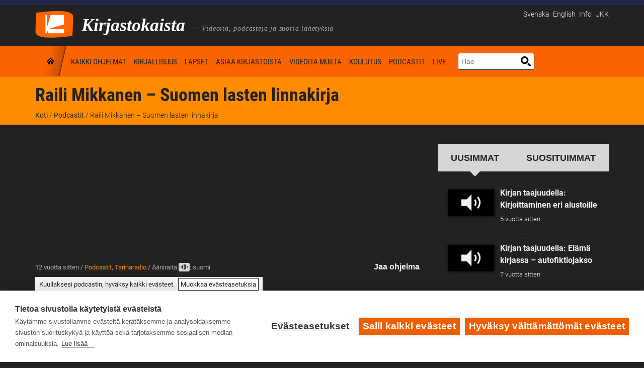

--- FILE ---
content_type: text/html; charset=UTF-8
request_url: https://www.kirjastokaista.fi/raili-mikkanen-suomen-lasten-linnakirja/
body_size: 17137
content:
<!doctype html>
<!--[if lt IE 7]>
<html class="no-js lt-ie9 lt-ie8 lt-ie7" lang="en"> <![endif]-->
<!--[if IE 7]>
<html class="no-js lt-ie9 lt-ie8" lang="en"> <![endif]-->
<!--[if IE 8]>
<html class="no-js lt-ie9" lang="en"> <![endif]-->
<!--[if gt IE 8]><!-->
<html class="no-js" lang="fi"> <!--<![endif]--><head>
    <meta charset="UTF-8"/>
    <meta http-equiv="X-UA-Compatible" content="IE=edge,chrome=1">
    <meta name="viewport" content="width=device-width">
    

            <link href="/app/uploads/2014/01/favicon.ico" rel="shortcut icon"/>
    
    <link rel="profile" href="http://gmpg.org/xfn/11"/>
    <link rel="pingback" href="https://www.kirjastokaista.fi/wp/xmlrpc.php"/>

    <script defer data-domain="kirjastokaista.fi" type="text/plain" data-kifi-consent="analytics" data-src="https://plausible.io/js/script.js"></script>
        <script src="https://cdn.cookiehub.eu/c2/9d1a1083.js"></script>
        <script src="https://gfx.kirjastot.fi/kifi/consent/cookiehub.js"></script>
        <script src="https://gfx.kirjastot.fi/kifi/consent/csp-detect-blocked.js"></script>
        <meta name='robots' content='index, follow, max-image-preview:large, max-snippet:-1, max-video-preview:-1' />
<link rel="alternate" hreflang="fi" href="https://www.kirjastokaista.fi/raili-mikkanen-suomen-lasten-linnakirja/" />
<link rel="alternate" hreflang="x-default" href="https://www.kirjastokaista.fi/raili-mikkanen-suomen-lasten-linnakirja/" />

	<!-- This site is optimized with the Yoast SEO plugin v23.8 - https://yoast.com/wordpress/plugins/seo/ -->
	<title>Raili Mikkanen - Suomen lasten linnakirja - Kirjastokaista</title>
	<meta name="description" content="Kajaanin Tarinaradion lukuvinkki: Raili Mikkanen - Suomen lasten linnakirja. Kuuntele vinkki tästä!" />
	<link rel="canonical" href="https://www.kirjastokaista.fi/raili-mikkanen-suomen-lasten-linnakirja/" />
	<meta property="og:locale" content="fi_FI" />
	<meta property="og:type" content="article" />
	<meta property="og:title" content="Raili Mikkanen - Suomen lasten linnakirja - Kirjastokaista" />
	<meta property="og:description" content="Kajaanin Tarinaradion lukuvinkki: Raili Mikkanen - Suomen lasten linnakirja. Kuuntele vinkki tästä!" />
	<meta property="og:url" content="https://www.kirjastokaista.fi/raili-mikkanen-suomen-lasten-linnakirja/" />
	<meta property="og:site_name" content="Kirjastokaista" />
	<meta property="article:published_time" content="2013-10-07T21:00:00+00:00" />
	<meta property="article:modified_time" content="2020-05-18T08:10:42+00:00" />
	<meta name="author" content="Joonas" />
	<meta name="twitter:label1" content="Written by" />
	<meta name="twitter:data1" content="Joonas" />
	<script type="application/ld+json" class="yoast-schema-graph">{"@context":"https://schema.org","@graph":[{"@type":"WebPage","@id":"https://www.kirjastokaista.fi/raili-mikkanen-suomen-lasten-linnakirja/","url":"https://www.kirjastokaista.fi/raili-mikkanen-suomen-lasten-linnakirja/","name":"Raili Mikkanen - Suomen lasten linnakirja - Kirjastokaista","isPartOf":{"@id":"https://www.kirjastokaista.fi/#website"},"datePublished":"2013-10-07T21:00:00+00:00","dateModified":"2020-05-18T08:10:42+00:00","author":{"@id":"https://www.kirjastokaista.fi/#/schema/person/d672106eec9615a80a59f04243f83be0"},"description":"Kajaanin Tarinaradion lukuvinkki: Raili Mikkanen - Suomen lasten linnakirja. Kuuntele vinkki tästä!","breadcrumb":{"@id":"https://www.kirjastokaista.fi/raili-mikkanen-suomen-lasten-linnakirja/#breadcrumb"},"inLanguage":"fi","potentialAction":[{"@type":"ReadAction","target":["https://www.kirjastokaista.fi/raili-mikkanen-suomen-lasten-linnakirja/"]}]},{"@type":"BreadcrumbList","@id":"https://www.kirjastokaista.fi/raili-mikkanen-suomen-lasten-linnakirja/#breadcrumb","itemListElement":[{"@type":"ListItem","position":1,"name":"Etusivu","item":"https://www.kirjastokaista.fi/"},{"@type":"ListItem","position":2,"name":"Raili Mikkanen &#8211; Suomen lasten linnakirja"}]},{"@type":"WebSite","@id":"https://www.kirjastokaista.fi/#website","url":"https://www.kirjastokaista.fi/","name":"Kirjastokaista","description":"LIBRARY CHANNEL — Library WebTV","potentialAction":[{"@type":"SearchAction","target":{"@type":"EntryPoint","urlTemplate":"https://www.kirjastokaista.fi/?s={search_term_string}"},"query-input":{"@type":"PropertyValueSpecification","valueRequired":true,"valueName":"search_term_string"}}],"inLanguage":"fi"},{"@type":"Person","@id":"https://www.kirjastokaista.fi/#/schema/person/d672106eec9615a80a59f04243f83be0","name":"Joonas","image":{"@type":"ImageObject","inLanguage":"fi","@id":"https://www.kirjastokaista.fi/#/schema/person/image/","url":"https://secure.gravatar.com/avatar/47b8eb684a84afca81fbeb8b4bab1d35?s=96&d=mm&r=g","contentUrl":"https://secure.gravatar.com/avatar/47b8eb684a84afca81fbeb8b4bab1d35?s=96&d=mm&r=g","caption":"Joonas"},"url":"https://www.kirjastokaista.fi/author/k1f1_joonas/"}]}</script>
	<!-- / Yoast SEO plugin. -->


<link rel="alternate" type="application/rss+xml" title="Kirjastokaista &raquo; syöte" href="https://www.kirjastokaista.fi/feed/" />
<link rel="alternate" type="application/rss+xml" title="Kirjastokaista &raquo; kommenttien syöte" href="https://www.kirjastokaista.fi/comments/feed/" />
<link rel="alternate" type="application/rss+xml" title="Kirjastokaista &raquo; Raili Mikkanen &#8211; Suomen lasten linnakirja kommenttien syöte" href="https://www.kirjastokaista.fi/raili-mikkanen-suomen-lasten-linnakirja/feed/" />
<script type="text/javascript">
/* <![CDATA[ */
window._wpemojiSettings = {"baseUrl":"https:\/\/s.w.org\/images\/core\/emoji\/15.0.3\/72x72\/","ext":".png","svgUrl":"https:\/\/s.w.org\/images\/core\/emoji\/15.0.3\/svg\/","svgExt":".svg","source":{"concatemoji":"https:\/\/www.kirjastokaista.fi\/wp\/wp-includes\/js\/wp-emoji-release.min.js?ver=6.7"}};
/*! This file is auto-generated */
!function(i,n){var o,s,e;function c(e){try{var t={supportTests:e,timestamp:(new Date).valueOf()};sessionStorage.setItem(o,JSON.stringify(t))}catch(e){}}function p(e,t,n){e.clearRect(0,0,e.canvas.width,e.canvas.height),e.fillText(t,0,0);var t=new Uint32Array(e.getImageData(0,0,e.canvas.width,e.canvas.height).data),r=(e.clearRect(0,0,e.canvas.width,e.canvas.height),e.fillText(n,0,0),new Uint32Array(e.getImageData(0,0,e.canvas.width,e.canvas.height).data));return t.every(function(e,t){return e===r[t]})}function u(e,t,n){switch(t){case"flag":return n(e,"\ud83c\udff3\ufe0f\u200d\u26a7\ufe0f","\ud83c\udff3\ufe0f\u200b\u26a7\ufe0f")?!1:!n(e,"\ud83c\uddfa\ud83c\uddf3","\ud83c\uddfa\u200b\ud83c\uddf3")&&!n(e,"\ud83c\udff4\udb40\udc67\udb40\udc62\udb40\udc65\udb40\udc6e\udb40\udc67\udb40\udc7f","\ud83c\udff4\u200b\udb40\udc67\u200b\udb40\udc62\u200b\udb40\udc65\u200b\udb40\udc6e\u200b\udb40\udc67\u200b\udb40\udc7f");case"emoji":return!n(e,"\ud83d\udc26\u200d\u2b1b","\ud83d\udc26\u200b\u2b1b")}return!1}function f(e,t,n){var r="undefined"!=typeof WorkerGlobalScope&&self instanceof WorkerGlobalScope?new OffscreenCanvas(300,150):i.createElement("canvas"),a=r.getContext("2d",{willReadFrequently:!0}),o=(a.textBaseline="top",a.font="600 32px Arial",{});return e.forEach(function(e){o[e]=t(a,e,n)}),o}function t(e){var t=i.createElement("script");t.src=e,t.defer=!0,i.head.appendChild(t)}"undefined"!=typeof Promise&&(o="wpEmojiSettingsSupports",s=["flag","emoji"],n.supports={everything:!0,everythingExceptFlag:!0},e=new Promise(function(e){i.addEventListener("DOMContentLoaded",e,{once:!0})}),new Promise(function(t){var n=function(){try{var e=JSON.parse(sessionStorage.getItem(o));if("object"==typeof e&&"number"==typeof e.timestamp&&(new Date).valueOf()<e.timestamp+604800&&"object"==typeof e.supportTests)return e.supportTests}catch(e){}return null}();if(!n){if("undefined"!=typeof Worker&&"undefined"!=typeof OffscreenCanvas&&"undefined"!=typeof URL&&URL.createObjectURL&&"undefined"!=typeof Blob)try{var e="postMessage("+f.toString()+"("+[JSON.stringify(s),u.toString(),p.toString()].join(",")+"));",r=new Blob([e],{type:"text/javascript"}),a=new Worker(URL.createObjectURL(r),{name:"wpTestEmojiSupports"});return void(a.onmessage=function(e){c(n=e.data),a.terminate(),t(n)})}catch(e){}c(n=f(s,u,p))}t(n)}).then(function(e){for(var t in e)n.supports[t]=e[t],n.supports.everything=n.supports.everything&&n.supports[t],"flag"!==t&&(n.supports.everythingExceptFlag=n.supports.everythingExceptFlag&&n.supports[t]);n.supports.everythingExceptFlag=n.supports.everythingExceptFlag&&!n.supports.flag,n.DOMReady=!1,n.readyCallback=function(){n.DOMReady=!0}}).then(function(){return e}).then(function(){var e;n.supports.everything||(n.readyCallback(),(e=n.source||{}).concatemoji?t(e.concatemoji):e.wpemoji&&e.twemoji&&(t(e.twemoji),t(e.wpemoji)))}))}((window,document),window._wpemojiSettings);
/* ]]> */
</script>
<style id='wp-emoji-styles-inline-css' type='text/css'>

	img.wp-smiley, img.emoji {
		display: inline !important;
		border: none !important;
		box-shadow: none !important;
		height: 1em !important;
		width: 1em !important;
		margin: 0 0.07em !important;
		vertical-align: -0.1em !important;
		background: none !important;
		padding: 0 !important;
	}
</style>
<link rel='stylesheet' id='wp-block-library-css' href='https://www.kirjastokaista.fi/wp/wp-includes/css/dist/block-library/style.min.css?ver=6.7' type='text/css' media='all' />
<style id='classic-theme-styles-inline-css' type='text/css'>
/*! This file is auto-generated */
.wp-block-button__link{color:#fff;background-color:#32373c;border-radius:9999px;box-shadow:none;text-decoration:none;padding:calc(.667em + 2px) calc(1.333em + 2px);font-size:1.125em}.wp-block-file__button{background:#32373c;color:#fff;text-decoration:none}
</style>
<style id='global-styles-inline-css' type='text/css'>
:root{--wp--preset--aspect-ratio--square: 1;--wp--preset--aspect-ratio--4-3: 4/3;--wp--preset--aspect-ratio--3-4: 3/4;--wp--preset--aspect-ratio--3-2: 3/2;--wp--preset--aspect-ratio--2-3: 2/3;--wp--preset--aspect-ratio--16-9: 16/9;--wp--preset--aspect-ratio--9-16: 9/16;--wp--preset--color--black: #000000;--wp--preset--color--cyan-bluish-gray: #abb8c3;--wp--preset--color--white: #ffffff;--wp--preset--color--pale-pink: #f78da7;--wp--preset--color--vivid-red: #cf2e2e;--wp--preset--color--luminous-vivid-orange: #ff6900;--wp--preset--color--luminous-vivid-amber: #fcb900;--wp--preset--color--light-green-cyan: #7bdcb5;--wp--preset--color--vivid-green-cyan: #00d084;--wp--preset--color--pale-cyan-blue: #8ed1fc;--wp--preset--color--vivid-cyan-blue: #0693e3;--wp--preset--color--vivid-purple: #9b51e0;--wp--preset--gradient--vivid-cyan-blue-to-vivid-purple: linear-gradient(135deg,rgba(6,147,227,1) 0%,rgb(155,81,224) 100%);--wp--preset--gradient--light-green-cyan-to-vivid-green-cyan: linear-gradient(135deg,rgb(122,220,180) 0%,rgb(0,208,130) 100%);--wp--preset--gradient--luminous-vivid-amber-to-luminous-vivid-orange: linear-gradient(135deg,rgba(252,185,0,1) 0%,rgba(255,105,0,1) 100%);--wp--preset--gradient--luminous-vivid-orange-to-vivid-red: linear-gradient(135deg,rgba(255,105,0,1) 0%,rgb(207,46,46) 100%);--wp--preset--gradient--very-light-gray-to-cyan-bluish-gray: linear-gradient(135deg,rgb(238,238,238) 0%,rgb(169,184,195) 100%);--wp--preset--gradient--cool-to-warm-spectrum: linear-gradient(135deg,rgb(74,234,220) 0%,rgb(151,120,209) 20%,rgb(207,42,186) 40%,rgb(238,44,130) 60%,rgb(251,105,98) 80%,rgb(254,248,76) 100%);--wp--preset--gradient--blush-light-purple: linear-gradient(135deg,rgb(255,206,236) 0%,rgb(152,150,240) 100%);--wp--preset--gradient--blush-bordeaux: linear-gradient(135deg,rgb(254,205,165) 0%,rgb(254,45,45) 50%,rgb(107,0,62) 100%);--wp--preset--gradient--luminous-dusk: linear-gradient(135deg,rgb(255,203,112) 0%,rgb(199,81,192) 50%,rgb(65,88,208) 100%);--wp--preset--gradient--pale-ocean: linear-gradient(135deg,rgb(255,245,203) 0%,rgb(182,227,212) 50%,rgb(51,167,181) 100%);--wp--preset--gradient--electric-grass: linear-gradient(135deg,rgb(202,248,128) 0%,rgb(113,206,126) 100%);--wp--preset--gradient--midnight: linear-gradient(135deg,rgb(2,3,129) 0%,rgb(40,116,252) 100%);--wp--preset--font-size--small: 13px;--wp--preset--font-size--medium: 20px;--wp--preset--font-size--large: 36px;--wp--preset--font-size--x-large: 42px;--wp--preset--spacing--20: 0.44rem;--wp--preset--spacing--30: 0.67rem;--wp--preset--spacing--40: 1rem;--wp--preset--spacing--50: 1.5rem;--wp--preset--spacing--60: 2.25rem;--wp--preset--spacing--70: 3.38rem;--wp--preset--spacing--80: 5.06rem;--wp--preset--shadow--natural: 6px 6px 9px rgba(0, 0, 0, 0.2);--wp--preset--shadow--deep: 12px 12px 50px rgba(0, 0, 0, 0.4);--wp--preset--shadow--sharp: 6px 6px 0px rgba(0, 0, 0, 0.2);--wp--preset--shadow--outlined: 6px 6px 0px -3px rgba(255, 255, 255, 1), 6px 6px rgba(0, 0, 0, 1);--wp--preset--shadow--crisp: 6px 6px 0px rgba(0, 0, 0, 1);}:where(.is-layout-flex){gap: 0.5em;}:where(.is-layout-grid){gap: 0.5em;}body .is-layout-flex{display: flex;}.is-layout-flex{flex-wrap: wrap;align-items: center;}.is-layout-flex > :is(*, div){margin: 0;}body .is-layout-grid{display: grid;}.is-layout-grid > :is(*, div){margin: 0;}:where(.wp-block-columns.is-layout-flex){gap: 2em;}:where(.wp-block-columns.is-layout-grid){gap: 2em;}:where(.wp-block-post-template.is-layout-flex){gap: 1.25em;}:where(.wp-block-post-template.is-layout-grid){gap: 1.25em;}.has-black-color{color: var(--wp--preset--color--black) !important;}.has-cyan-bluish-gray-color{color: var(--wp--preset--color--cyan-bluish-gray) !important;}.has-white-color{color: var(--wp--preset--color--white) !important;}.has-pale-pink-color{color: var(--wp--preset--color--pale-pink) !important;}.has-vivid-red-color{color: var(--wp--preset--color--vivid-red) !important;}.has-luminous-vivid-orange-color{color: var(--wp--preset--color--luminous-vivid-orange) !important;}.has-luminous-vivid-amber-color{color: var(--wp--preset--color--luminous-vivid-amber) !important;}.has-light-green-cyan-color{color: var(--wp--preset--color--light-green-cyan) !important;}.has-vivid-green-cyan-color{color: var(--wp--preset--color--vivid-green-cyan) !important;}.has-pale-cyan-blue-color{color: var(--wp--preset--color--pale-cyan-blue) !important;}.has-vivid-cyan-blue-color{color: var(--wp--preset--color--vivid-cyan-blue) !important;}.has-vivid-purple-color{color: var(--wp--preset--color--vivid-purple) !important;}.has-black-background-color{background-color: var(--wp--preset--color--black) !important;}.has-cyan-bluish-gray-background-color{background-color: var(--wp--preset--color--cyan-bluish-gray) !important;}.has-white-background-color{background-color: var(--wp--preset--color--white) !important;}.has-pale-pink-background-color{background-color: var(--wp--preset--color--pale-pink) !important;}.has-vivid-red-background-color{background-color: var(--wp--preset--color--vivid-red) !important;}.has-luminous-vivid-orange-background-color{background-color: var(--wp--preset--color--luminous-vivid-orange) !important;}.has-luminous-vivid-amber-background-color{background-color: var(--wp--preset--color--luminous-vivid-amber) !important;}.has-light-green-cyan-background-color{background-color: var(--wp--preset--color--light-green-cyan) !important;}.has-vivid-green-cyan-background-color{background-color: var(--wp--preset--color--vivid-green-cyan) !important;}.has-pale-cyan-blue-background-color{background-color: var(--wp--preset--color--pale-cyan-blue) !important;}.has-vivid-cyan-blue-background-color{background-color: var(--wp--preset--color--vivid-cyan-blue) !important;}.has-vivid-purple-background-color{background-color: var(--wp--preset--color--vivid-purple) !important;}.has-black-border-color{border-color: var(--wp--preset--color--black) !important;}.has-cyan-bluish-gray-border-color{border-color: var(--wp--preset--color--cyan-bluish-gray) !important;}.has-white-border-color{border-color: var(--wp--preset--color--white) !important;}.has-pale-pink-border-color{border-color: var(--wp--preset--color--pale-pink) !important;}.has-vivid-red-border-color{border-color: var(--wp--preset--color--vivid-red) !important;}.has-luminous-vivid-orange-border-color{border-color: var(--wp--preset--color--luminous-vivid-orange) !important;}.has-luminous-vivid-amber-border-color{border-color: var(--wp--preset--color--luminous-vivid-amber) !important;}.has-light-green-cyan-border-color{border-color: var(--wp--preset--color--light-green-cyan) !important;}.has-vivid-green-cyan-border-color{border-color: var(--wp--preset--color--vivid-green-cyan) !important;}.has-pale-cyan-blue-border-color{border-color: var(--wp--preset--color--pale-cyan-blue) !important;}.has-vivid-cyan-blue-border-color{border-color: var(--wp--preset--color--vivid-cyan-blue) !important;}.has-vivid-purple-border-color{border-color: var(--wp--preset--color--vivid-purple) !important;}.has-vivid-cyan-blue-to-vivid-purple-gradient-background{background: var(--wp--preset--gradient--vivid-cyan-blue-to-vivid-purple) !important;}.has-light-green-cyan-to-vivid-green-cyan-gradient-background{background: var(--wp--preset--gradient--light-green-cyan-to-vivid-green-cyan) !important;}.has-luminous-vivid-amber-to-luminous-vivid-orange-gradient-background{background: var(--wp--preset--gradient--luminous-vivid-amber-to-luminous-vivid-orange) !important;}.has-luminous-vivid-orange-to-vivid-red-gradient-background{background: var(--wp--preset--gradient--luminous-vivid-orange-to-vivid-red) !important;}.has-very-light-gray-to-cyan-bluish-gray-gradient-background{background: var(--wp--preset--gradient--very-light-gray-to-cyan-bluish-gray) !important;}.has-cool-to-warm-spectrum-gradient-background{background: var(--wp--preset--gradient--cool-to-warm-spectrum) !important;}.has-blush-light-purple-gradient-background{background: var(--wp--preset--gradient--blush-light-purple) !important;}.has-blush-bordeaux-gradient-background{background: var(--wp--preset--gradient--blush-bordeaux) !important;}.has-luminous-dusk-gradient-background{background: var(--wp--preset--gradient--luminous-dusk) !important;}.has-pale-ocean-gradient-background{background: var(--wp--preset--gradient--pale-ocean) !important;}.has-electric-grass-gradient-background{background: var(--wp--preset--gradient--electric-grass) !important;}.has-midnight-gradient-background{background: var(--wp--preset--gradient--midnight) !important;}.has-small-font-size{font-size: var(--wp--preset--font-size--small) !important;}.has-medium-font-size{font-size: var(--wp--preset--font-size--medium) !important;}.has-large-font-size{font-size: var(--wp--preset--font-size--large) !important;}.has-x-large-font-size{font-size: var(--wp--preset--font-size--x-large) !important;}
:where(.wp-block-post-template.is-layout-flex){gap: 1.25em;}:where(.wp-block-post-template.is-layout-grid){gap: 1.25em;}
:where(.wp-block-columns.is-layout-flex){gap: 2em;}:where(.wp-block-columns.is-layout-grid){gap: 2em;}
:root :where(.wp-block-pullquote){font-size: 1.5em;line-height: 1.6;}
</style>
<link rel='stylesheet' id='wpml-blocks-css' href='https://www.kirjastokaista.fi/app/plugins/sitepress-multilingual-cms/dist/css/blocks/styles.css?ver=4.6.13' type='text/css' media='all' />
<link rel='stylesheet' id='contact-form-7-css' href='https://www.kirjastokaista.fi/app/plugins/contact-form-7/includes/css/styles.css?ver=6.0' type='text/css' media='all' />
<link rel='stylesheet' id='fonts-css' href='https://www.kirjastokaista.fi/app/themes/solar/../kirjastokaista/fonts.css?ver=6.7' type='text/css' media='all' />
<link rel='stylesheet' id='style-solar-css' href='https://www.kirjastokaista.fi/app/themes/solar/style.css?ver=6.7' type='text/css' media='all' />
<link rel='stylesheet' id='style-css' href='https://www.kirjastokaista.fi/app/themes/solar/../kirjastokaista/style.css?ver=6.7' type='text/css' media='all' />
<link rel='stylesheet' id='ipad-css' href='https://www.kirjastokaista.fi/app/themes/solar/../kirjastokaista/ipad.css?ver=6.7' type='text/css' media='all' />
<link rel='stylesheet' id='responsive-css' href='https://www.kirjastokaista.fi/app/themes/solar/css/responsive.css?ver=6.7' type='text/css' media='all' />
<script type="text/javascript" src="https://www.kirjastokaista.fi/wp/wp-includes/js/jquery/jquery.min.js?ver=3.7.1" id="jquery-core-js"></script>
<script type="text/javascript" src="https://www.kirjastokaista.fi/wp/wp-includes/js/jquery/jquery-migrate.min.js?ver=3.4.1" id="jquery-migrate-js"></script>
<script type="text/javascript" id="accessible-form-validation-js-extra">
/* <![CDATA[ */
var form_validation = {"error_msg_title":"Lomakkeella on virheit\u00e4"};
/* ]]> */
</script>
<script type="text/javascript" src="https://www.kirjastokaista.fi/app/themes/solar/../kirjastokaista/js/accessible-form-validation.js?ver=6.7" id="accessible-form-validation-js"></script>
<script type="text/javascript" src="https://www.kirjastokaista.fi/app/themes/solar/js/libs/modernizr-2.6.2.min.js?ver=20120206" id="modernizr-js"></script>
<script type="text/javascript" id="ai-js-js-extra">
/* <![CDATA[ */
var MyAjax = {"ajaxurl":"https:\/\/www.kirjastokaista.fi\/wp\/wp-admin\/admin-ajax.php","security":"f5afda5276"};
/* ]]> */
</script>
<script type="text/javascript" src="https://www.kirjastokaista.fi/app/plugins/advanced-iframe/js/ai.min.js?ver=294096" id="ai-js-js"></script>
<link rel="https://api.w.org/" href="https://www.kirjastokaista.fi/wp-json/" /><link rel="alternate" title="JSON" type="application/json" href="https://www.kirjastokaista.fi/wp-json/wp/v2/posts/97209" /><link rel="EditURI" type="application/rsd+xml" title="RSD" href="https://www.kirjastokaista.fi/wp/xmlrpc.php?rsd" />
<meta name="generator" content="WordPress 6.7" />
<link rel='shortlink' href='https://www.kirjastokaista.fi/?p=97209' />
<link rel="alternate" title="oEmbed (JSON)" type="application/json+oembed" href="https://www.kirjastokaista.fi/wp-json/oembed/1.0/embed?url=https%3A%2F%2Fwww.kirjastokaista.fi%2Fraili-mikkanen-suomen-lasten-linnakirja%2F" />
<link rel="alternate" title="oEmbed (XML)" type="text/xml+oembed" href="https://www.kirjastokaista.fi/wp-json/oembed/1.0/embed?url=https%3A%2F%2Fwww.kirjastokaista.fi%2Fraili-mikkanen-suomen-lasten-linnakirja%2F&#038;format=xml" />
<meta name="generator" content="WPML ver:4.6.13 stt:1,18,65,52;" />

<style type="text/css">
#logo-container .icons {margin-top:56px;}
#top-nav-solar, #top-nav-solar ul {background-color:#fa6400;}
header {background-color:#222222;}
#navigation-container-solar, .sf-menu ul {background-color:#fa6400;}
.lt-ie9 nav .sf-menu li:first-child li a, .lt-ie9 nav .sf-menu li li:first-child a {background-color:#fa6400 !important; background-image:none !important;}
#page-title, .slider-solar-container {background-color: #fa6400;}
#main {background-color:#222222;}
body, footer {background-color:#222222;}
#top-footer {background-color:#222222;}
input.wpcf7-submit, a.solar-button, body input.contact-button, body input#submit, a.progression-button {background-color:#fa6400; border:1px solid #fa6400; color:#ffffff;}
a.solar-button:hover, input.wpcf7-submit:hover, #page-title a.solar-button:hover, body input.contact-button:hover, body input#submit:hover, a.progression-button:hover {background-color:#ed5f00; border-color:#ed5f00; color:#ffffff;}
body {color:#f2f2f2;}
.sf-menu a, .sf-menu a:visited  {color:#000000;}
.sf-menu a:hover, .sf-menu li a:hover, .sf-menu a:hover, .sf-menu a:visited:hover, .sf-menu li.sfHover a, .sf-menu li.sfHover a:visited {color:#ff8c00; }
#page-title h1 {color:#222222;}
a, #sidebar a:hover {color:#ff8c00;}
a:hover {color:#ff8c00;}
h1 a:hover, h2 a:hover, h3 a:hover, h4 a:hover, h5 a:hover, h6 a:hover, #solar-related a:hover h5, .sidebar-recent-posts a:hover h5 {color:#ff8c00}
.pagination a.selected, .pagination a:hover {color:#ff8c00; border-color: #ff8c00;}
h1, h2, h3, h4, h5, h6 {color:#222222;}
h4.widget-title {color:#3f4142;}
h3 a {color:#222222; }
.videoGallery .rsThumb:hover { background: #fa6400; border-color:#000000; }
.videoGallery .rsThumb.rsNavSelected { background-color: #000000; border-color:#000000;}

.sf-menu li:first-child a, .sf-menu li:first-child a:hover, .sf-menu li.sfHover:first-child a, .lt-ie9 .sf-menu li.sfHover:first-child a, .lt-ie9 .sf-menu li:first-child a, .lt-ie9 .sf-menu li:first-child a:hover {background-image:url(/app/themes/kirjastokaista/images/home-icon.png);}
@media screen and (-webkit-min-device-pixel-ratio: 1.5) {
.sf-menu li.sfHover:first-child a, .sf-menu li:first-child a, .sf-menu li:first-child a:hover {
	background-image:url(/app/themes/kirjastokaista/images/home-icon@2x.png); background-size:60px 180px; }
}
body {font-family:"Roboto", Helvetica, Arial, Sans-Serif;}
.sf-menu, h1, .tags-solar, body input.wpcf7-submit, a.solar-button, body input.contact-button, body input#submit, a.progression-button {font-family:"Roboto Condensed", sans-serif;}
#top-nav-solar ul li, #top-footer, .solar-comments, .pagination a {font-family:"Roboto Condensed", sans-serif;}
h2.widget-title, h4 {font-family: 'Roboto', sans-serif; }
h2, h3, h5, h6 {font-family: 'Roboto', sans-serif;}
body #logo img {max-width:76px;}
	@media screen and (max-width: 767px) {
  body.page-id-92789 .cols-container,
  body.page-id-375201 .cols-container,
  body.page-id-375209 .cols-container {
    display: block;
    margin-bottom: 35%;
  }
  body.page-id-92789 .cols-item,
  body.page-id-375201 .cols-item,
  body.page-id-375209 .cols-item {
    position: relative; padding-bottom: 56.25%; border: 1px solid #000; height: 0;
  }
  body.page-id-92789 .cols-item iframe,
  body.page-id-375201 .cols-item iframe,
  body.page-id-375209 .cols-item iframe {
    position: absolute; top: 0; left: 0; width: 100%; height: 100%;
  }
  body.page-id-92789 .cols-item.chat iframe,
  body.page-id-375201 .cols-item.chat iframe,
  body.page-id-375209 .cols-item.chat iframe {
    min-height: 350px;
    border: 1px solid #4c4c4c;
  }
}
@media screen and (max-width: 479px) {
  body.page-id-92789 .cols-container,
  body.page-id-375201 .cols-container,
  body.page-id-375209 .cols-container {
    margin-bottom: 70%;
  }
}
@media screen and (min-width: 768px) {
  body.page-id-92789 .cols-container,
  body.page-id-375201 .cols-container,
  body.page-id-375209 .cols-container {
    display: flex;
    margin-bottom: 2rem;
  }
  body.page-id-92789 .cols-item.live,
  body.page-id-375201 .cols-item.live,
  body.page-id-375209 .cols-item.live {
    width: 60%; 
    padding-right: 1rem;
  }
  body.page-id-92789 .cols-item.live &gt; div,
  body.page-id-375201 .cols-item.live &gt; div,
  body.page-id-375209 .cols-item.live &gt; div {
    height: 243px;
  }
  body.page-id-92789 .cols-item.chat,
  body.page-id-375201 .cols-item.chat,
  body.page-id-375209 .cols-item.chat {
    width: 40%;
    padding-left: 1rem;
    min-height: 400px;
  }
  body.page-id-92789 .cols-item.chat iframe,
  body.page-id-375201 .cols-item.chat iframe,
  body.page-id-375209 .cols-item.chat iframe {
    border: 1px solid #4c4c4c;
  }
}
@media screen and (min-width: 976px) {
  body.page-id-92789 .cols-item.live &gt; div,
  body.page-id-375201 .cols-item.live &gt; div,
  body.page-id-375209 .cols-item.live &gt; div {
    height: 310px;
  }
}
@media screen and (min-width: 1200px) {
  body.page-id-92789 .cols-item.live &gt; div,
  body.page-id-375201 .cols-item.live &gt; div,
  body.page-id-375209 .cols-item.live &gt; div {
    height: 368px;
  }
}</style>
    		<style type="text/css" id="wp-custom-css">
			ul#menu-spotlight-navi-fi li:last-child {
  list-style: none;
  text-align: center;
  padding: 2px 5px;
  margin-top: 1rem;
  background: transparent;
  margin-left: -1rem;
  font-weight: 400;
  border: 1px solid #222;
}
ul#menu-spotlight-navi-fi li:last-child a {
  color: #222;
  display: block;
}
.livestream-cookie-info {
  background: #f2f2f2;
  padding: .5rem 1rem;
}
#main .livestream-cookie-info .ch2-open-settings-btn {
  border: 1px solid #222;
  background: #fff;
  padding: .25rem;
  color: #222 !important;
}
#main .livestream-cookie-info .ch2-open-settings-btn:focus,
#main .livestream-cookie-info .ch2-open-settings-btn:hover {
  border: 1px solid #222 !important;
  color: #222 !important;
}
.video-page {
  font-size: 85%;
	color: #222 !important;
  padding: .5rem;
}
body.white-theme .embed-content-cookie-info {
	display:none;
}
body.archive .solar-featured-content.blog-article .frame-for-video img {
	width: 100%;
}
.solar-featured-content .frame-for-video img {
  min-width: 100%;
}
.ch2-settings-so-cookies li,
.ch2-settings-declaration table th {
  color: #333;
}		</style>
		
</head>

<body class="post-template-default single single-post postid-97209 single-format-video">
<a class="skip-link" href="#main">Hyppää pääsisältöön</a>
<!-- Start of Kirjastot.fi banner -->
<div style="height:10px; background: #25284d;">

</div>
<!-- End of Kirjastot.fi banner -->

<header role="banner">
    <div id="logo-container">
        <div class="width-container">
            <!-- logo -->
            <div id="logo">
                <a href="http://www.kirjastokaista.fi"
                   title="Kirjasto video - Kirjastokaista"
                   rel="home">
                                        <img
                        src="/app/themes/kirjastokaista/images/kirjastokaista-logo.png"
                        alt="Kirjastokaista – Kirjailijahaastatteluja, lukuvinkkejä ja näkökulmia kirjastoon. Tietoa, inspiraatiota ja oppia. Katso ja kuuntele &#8211; avoinna aina ja kaikille."
                        width="76"/>
                </a>
              <span class="site-title">Kirjastokaista</span>
              <span class="sub-headline">&nbsp;&ndash;&nbsp;Videoita, podcasteja ja suoria lähetyksiä</span>
            </div>
            <div class="addt-nav">
                <div id="languages-txt">
                                            <a href="http://www.kirjastokaista.fi/sv/" lang="sv">Svenska</a>
                                            <a href="http://www.kirjastokaista.fi/en/" lang="en">English</a>
                                        <nav id="additional-navigation">
                      <div class="menu-additional-navi-fi-container"><ul id="menu-additional-navi-fi" class="additional-menu"><li class="additional-menu-item"><a href="https://www.kirjastokaista.fi/tietoa-kirjastokaistasta/">Info</a></li></li><li class="additional-menu-item"><a href="https://www.kirjastokaista.fi/usein-kysytyt-kysymykset/">UKK</a></li></li></ul></div>                    </nav>
                </div>
            </div>
        </div><!-- close .width-container -->
    </div><!-- close #logo-container -->
    <div id="navigation-container-solar">
        <div class="clearfix"></div>
        <div class="width-container">
            <nav id="main-navigation" role="navigation">
                <div class="menu-navi-fi-container"><ul id="menu-navi-fi" class="sf-menu"><li id="menu-item-95669" class="menu-item menu-item-type-custom menu-item-object-custom menu-item-95669"><a href="/">Koti</a></li>
<li id="menu-item-378035" class="menu-item menu-item-type-custom menu-item-object-custom menu-item-378035"><a href="/arkisto/?newest">Kaikki ohjelmat</a></li>
<li id="menu-item-95664" class="menu-item menu-item-type-taxonomy menu-item-object-category menu-item-95664"><a href="https://www.kirjastokaista.fi/kirjallisuus-ja-kulttuuri/">Kirjallisuus</a></li>
<li id="menu-item-95672" class="menu-item menu-item-type-taxonomy menu-item-object-category menu-item-95672"><a href="https://www.kirjastokaista.fi/lastenohjelmat/">Lapset</a></li>
<li id="menu-item-95678" class="menu-item menu-item-type-taxonomy menu-item-object-category menu-item-95678"><a href="https://www.kirjastokaista.fi/asiaa-kirjastoista/">Asiaa kirjastoista</a></li>
<li id="menu-item-95689" class="menu-item menu-item-type-taxonomy menu-item-object-category menu-item-95689"><a href="https://www.kirjastokaista.fi/videoita-muilta/">Videoita muilta</a></li>
<li id="menu-item-95708" class="menu-item menu-item-type-taxonomy menu-item-object-category menu-item-95708"><a href="https://www.kirjastokaista.fi/koulutuskanava/">Koulutus</a></li>
<li id="menu-item-95728" class="menu-item menu-item-type-taxonomy menu-item-object-category current-post-ancestor current-menu-parent current-post-parent menu-item-95728"><a href="https://www.kirjastokaista.fi/kirjastoradio/">Podcastit</a></li>
<li id="menu-item-95739" class="menu-item menu-item-type-post_type menu-item-object-page menu-item-95739"><a href="https://www.kirjastokaista.fi/live/">Live</a></li>
</ul></div>            </nav>
            <div class="search-container"><div class="search" id="search-4">
              <form method="get" class="searchform" action="https://www.kirjastokaista.fi/" role="search">
                <label for="s" class="assistive-text">Haku</label>
                <input type="text" class="field" name="s" value="" id="s" placeholder="Hae">
                <input type="submit" class="submit button" name="submit" id="searchsubmit" value="Haku">
                <input type="hidden" name="lang" value="fi">
              </form>
            </div></div>
            <div class="clearfix"></div>
        </div>
    </div>

</header>

<main id="main" class="sidebar-main" role="main">

    <div id="page-title">
        <div class="width-container">
                                                            <h1 class="page-title">Raili Mikkanen &#8211; Suomen lasten linnakirja</h1>
        <div id="breadcrumb"> <a href="http://www.kirjastokaista.fi">Koti</a>  /  <a href="https://www.kirjastokaista.fi/kirjastoradio/">Podcastit</a>  /  Raili Mikkanen &#8211; Suomen lasten linnakirja </div>
        
        <div class="clearfix"></div>
    
    
    
    

                    </div><!-- close .width-container -->
    </div><!-- close #page-title -->

    <div class="width-container">

<div id="content-container">            <div id="post-97209" class="post-97209 post type-post status-publish format-video hentry category-kirjastoradio category-tarinaradio tag-mikkanen-raili tag-linnat tag-historia tag-lastenkirjallisuus tag-tarinaradio post_format-post-format-video">
	<div class="content-container">

																				<div class="solar-featured-content" aria-label="Äänitallenne: Raili Mikkanen &#8211; Suomen lasten linnakirja."><p><iframe width="100%" height="212" scrolling="no" frameborder="no" src="https://w.soundcloud.com/player/?url=http%3A%2F%2Fapi.soundcloud.com%2Ftracks%2F114359551&#038;color=ff6600&#038;auto_play=false&#038;show_artwork=false"></iframe></p>
</div>
								
		
				<div class="program-info-share">
		<div class="solar-byline">
						<span class="posted-on-slider">
			12 vuotta sitten / </span><a href="https://www.kirjastokaista.fi/kirjastoradio/" rel="category tag">Podcastit</a>, <a href="https://www.kirjastokaista.fi/tarinaradio/" rel="category tag">Tarinaradio</a> / <span class="txt-info">Ääniraita <span class="soundtrack-symbol"><img alt="" src="[data-uri]" /></span>: suomi</span>							<div class="embed-content-cookie-info">
					<div>
						<span>Kuullaksesi podcastin, hyväksy kaikki evästeet.</span>
						<a href="#" class="ch2-open-settings-btn" role="button">Muokkaa&nbsp;evästeasetuksia</a>
					</div>
				</div>
					</div><!-- .solar-byline -->
		<div id="share-program">
			<div>
				<button id="share-program-button" tabindex="0" role="button" aria-expanded="false" aria-controls="share-program-nav">
				Jaa ohjelma				</button>
			</div>
			<nav id="share-program-nav" aria-label="
				Jaa ohjelma">
				<ul>
					<li>
						<a href="https://www.facebook.com/sharer.php?u=https%3A%2F%2Fwww.kirjastokaista.fi%2Fraili-mikkanen-suomen-lasten-linnakirja%2F" target="_blank" rel="noreferrer">
							<span class="social-icon" aria-hidden="true">
								<svg xmlns="http://www.w3.org/2000/svg" width="24px" height="24px" viewBox="0 0 24 24">
									<path fill="#FFFFFF" d="M24.088,12.044C24.088,5.393,18.696,0,12.044,0C5.393,0,0,5.393,0,12.044
									c0,5.648,3.889,10.388,9.135,11.689v-8.009H6.651v-3.681h2.484v-1.586c0-4.099,1.855-6,5.879-6c0.763,0,2.08,0.15,2.619,0.299
									v3.336c-0.285-0.03-0.778-0.045-1.392-0.045c-1.975,0-2.738,0.748-2.738,2.693v1.301h3.934l-0.676,3.681h-3.258V24
									C19.467,23.28,24.088,18.202,24.088,12.044"/>
								</svg>
							</span>
							<span class="social-text">Facebook</span>
						</a>
					</li>
					<li>
						<a href="https://www.linkedin.com/shareArticle?mini=true&url=https%3A%2F%2Fwww.kirjastokaista.fi%2Fraili-mikkanen-suomen-lasten-linnakirja%2F&title=Raili Mikkanen &#8211; Suomen lasten linnakirja"
						   target="_blank" rel="noreferrer">
							<span class="social-icon" aria-hidden="true">
								<svg xmlns="http://www.w3.org/2000/svg" width="24px" height="24px" viewBox="0 0 24 24">
									<path fill="#FFFFFF" d="M20.449,20.449h-3.556V14.88c0-1.328-0.023-3.037-1.85-3.037
									c-1.852,0-2.135,1.447-2.135,2.94v5.666H9.352V8.997h3.414v1.565h0.048c0.696-1.19,1.99-1.901,3.368-1.85
									c3.604,0,4.269,2.371,4.269,5.455L20.449,20.449z M5.34,7.431c-1.14,0-2.064-0.923-2.064-2.063c0-1.14,0.924-2.064,2.063-2.064
									c1.14,0,2.064,0.923,2.064,2.063S6.479,7.431,5.34,7.431L5.34,7.431 M7.118,20.449h-3.56V8.997h3.56V20.449z M22.222,0.001H1.771
									C0.805-0.009,0.012,0.765,0,1.731v20.536c0.011,0.967,0.804,1.742,1.771,1.732h20.451c0.969,0.012,1.765-0.763,1.778-1.732V1.73
									C23.986,0.762,23.19-0.012,22.222,0"/>
								</svg>
							</span>
							<span class="social-text">LinkedIn</span>
						</a>
					</li>
					<li>
						<a href="https://www.threads.net/intent/post?text=https%3A%2F%2Fwww.kirjastokaista.fi%2Fraili-mikkanen-suomen-lasten-linnakirja%2F" target="_blank" rel="noreferrer">
							<span class="social-icon" aria-hidden="true">
								<svg xmlns="http://www.w3.org/2000/svg" width="22px" height="24px" viewBox="0 0 22 24">
									<path fill="#FFFFFF" d="M10.714,24h-0.008c-3.581-0.024-6.333-1.205-8.184-3.509C0.878,18.439,0.029,15.585,0,12.01v-0.017
									c0.029-3.578,0.878-6.43,2.525-8.481C4.373,1.205,7.128,0.024,10.706,0h0.008h0.007c2.745,0.019,5.042,0.725,6.825,2.098
									c1.678,1.291,2.859,3.129,3.51,5.467l-2.041,0.569c-1.104-3.96-3.896-5.983-8.303-6.015c-2.91,0.021-5.11,0.936-6.541,2.717
									C2.834,6.504,2.143,8.914,2.117,12c0.026,3.086,0.718,5.496,2.057,7.164c1.43,1.783,3.631,2.698,6.54,2.717
									c2.623-0.019,4.357-0.631,5.801-2.045c1.646-1.613,1.617-3.593,1.09-4.797c-0.311-0.71-0.874-1.301-1.635-1.75
									c-0.191,1.352-0.621,2.446-1.284,3.271c-0.886,1.102-2.141,1.704-3.729,1.791c-1.203,0.064-2.361-0.219-3.259-0.802
									c-1.063-0.689-1.685-1.74-1.752-2.964c-0.065-1.19,0.408-2.285,1.33-3.082c0.881-0.761,2.119-1.208,3.583-1.292
									c1.077-0.06,2.089-0.012,3.02,0.142c-0.125-0.742-0.374-1.332-0.749-1.757c-0.514-0.585-1.309-0.883-2.359-0.89
									c-0.01,0-0.02,0-0.028,0c-0.845,0-1.992,0.232-2.722,1.32L6.262,7.848c0.979-1.455,2.567-2.256,4.479-2.256c0.015,0,0.028,0,0.043,0
									c3.194,0.02,5.098,1.976,5.287,5.388c0.108,0.045,0.216,0.094,0.321,0.142c1.49,0.701,2.58,1.762,3.154,3.07
									c0.797,1.821,0.871,4.79-1.549,7.159c-1.85,1.81-4.094,2.628-7.276,2.649H10.714L10.714,24z M11.717,12.31
									c-0.242,0-0.487,0.007-0.739,0.021c-1.836,0.104-2.981,0.946-2.916,2.144c0.067,1.255,1.452,1.838,2.784,1.766
									c1.224-0.065,2.817-0.542,3.087-3.71C13.255,12.384,12.514,12.31,11.717,12.31z"/>
								</svg>
							</span>
							<span class="social-text">Threads</span>
						</a>
					</li>
					<li>
						<a href="https://x.com/share?source=tweetbutton&text=Raili Mikkanen &#8211; Suomen lasten linnakirja&url=https%3A%2F%2Fwww.kirjastokaista.fi%2Fraili-mikkanen-suomen-lasten-linnakirja%2F"
						  target="_blank" rel="noreferrer">
							<span class="social-icon" aria-hidden="true">
								<svg xmlns="http://www.w3.org/2000/svg" width="23px" height="24px" viewBox="0 0 23 24">
									<path fill="#FFFFFF" d="M13.976,10.163L22.718,0h-2.071l-7.591,8.824L6.993,0H0l9.168,13.343L0,24h2.072l8.017-9.318L16.492,24
									h6.992L13.976,10.163L13.976,10.163z M11.139,13.461l-0.929-1.329L2.818,1.56H6l5.965,8.532l0.929,1.329l7.754,11.091h-3.182
									L11.139,13.461L11.139,13.461z"/>
							</svg>
						</span>
						<span class="social-text">X</span>
						</a>
					</li>
					<li>
						<a href="https://api.whatsapp.com/send/?text=https%3A%2F%2Fwww.kirjastokaista.fi%2Fraili-mikkanen-suomen-lasten-linnakirja%2F&type=custom_url&app_absent=0" target="_blank" rel="noreferrer">
							<span class="social-icon" aria-hidden="true">
								<svg xmlns="http://www.w3.org/2000/svg" width="24px" height="24px" viewBox="0 0 24 24">
									<path fill="#FFFFFF" d="M20.405,3.487C18.16,1.24,15.174,0.001,11.993,0C5.437,0,0.102,5.334,0.1,11.892
									c-0.001,2.096,0.547,4.142,1.588,5.945L0,24l6.305-1.654c1.737,0.948,3.693,1.447,5.683,1.447h0.005
									c6.554,0,11.89-5.335,11.892-11.892C23.886,8.724,22.65,5.736,20.405,3.487L20.405,3.487z M11.993,21.785h-0.004
									c-1.773,0-3.513-0.477-5.031-1.377l-0.361-0.215l-3.742,0.981l0.999-3.647l-0.235-0.375c-0.989-1.574-1.512-3.393-1.511-5.26
									c0.002-5.45,4.437-9.884,9.889-9.884c2.64,0.001,5.122,1.03,6.988,2.899c1.866,1.868,2.893,4.352,2.892,6.993
									C21.875,17.351,17.44,21.785,11.993,21.785L11.993,21.785z M17.415,14.382c-0.297-0.149-1.758-0.867-2.031-0.966
									c-0.272-0.1-0.47-0.149-0.668,0.149c-0.198,0.297-0.768,0.967-0.941,1.165c-0.173,0.199-0.347,0.223-0.644,0.074
									c-0.297-0.149-1.254-0.462-2.39-1.475c-0.883-0.788-1.479-1.761-1.653-2.059c-0.173-0.297-0.018-0.458,0.13-0.606
									c0.133-0.133,0.297-0.347,0.446-0.521c0.149-0.173,0.198-0.298,0.297-0.496C10.06,9.45,10.01,9.276,9.937,9.128
									C9.862,8.979,9.268,7.516,9.02,6.921c-0.241-0.579-0.486-0.5-0.668-0.51c-0.173-0.009-0.371-0.01-0.569-0.01
									c-0.199,0-0.521,0.074-0.793,0.372C6.717,7.07,5.949,7.79,5.949,9.251s1.064,2.875,1.213,3.074c0.149,0.198,2.096,3.2,5.076,4.487
									c0.709,0.306,1.263,0.489,1.694,0.626c0.711,0.226,1.359,0.194,1.872,0.118c0.571-0.086,1.758-0.719,2.005-1.413
									c0.248-0.694,0.248-1.29,0.173-1.413c-0.074-0.124-0.272-0.199-0.57-0.347L17.415,14.382z"/>
								</svg>
							</span>
							<span class="social-text">WhatsApp</span>
						</a>
					</li>
				</ul>
			</nav>
		</div><!-- #share-program -->
		</div><!-- .program-info-share -->

		<div class="solar-main-content">
			<div id="single-content-left">
				<p>Kajaanin Tarinaradion lukuvinkki: Raili Mikkanen &#8211; Suomen lasten linnakirja</p>
<p>Tarinaradio on Kajaanin kaupunginkirjasto &#8211; Kainuun maakuntakirjaston vuonna<br />
2012 toteutettu projekti, jossa tuotettiin erilaisia kirjastoon ja kulttuuriin<br />
liittyviä juttuja kuultavaksi. Ohjelmien aiheita ovat mm. lapsille ja<br />
aikuisille suunnatut lukuvinkit, Kainuun paikallishistoriaan ja<br />
kulttuurihistoriaan liittyvät tuokiokuvat, kulttuuripersoonien haastattelut<br />
sekä kirjaston arkeen liittyvät jutut kuten kirjailijaluennot ja<br />
kirjastoaiheiset haastattelut.<br />
Kajaanin kaupunginkirjaston yhteistyökumppaneina Tarinaradio-projektissa olivat<br />
Kainuun museo ja Kainuun kulttuuri-info sekä Kirjastokaista.</p>
<p>Lisätietoja: <a href="http://tarinaradio.blogspot.fi" rel="nofollow">http://tarinaradio.blogspot.fi</a></p>
<p>Tekijät: Kajaanin kaupunginkirjasto &#8211; Kainuun maakuntakirjasto, Paula Alaraasakka ja Marja Kettunen<br />
Tuotanto: Tarinaradio, 2012</p>
			</div>
							<div id="single-content-right">
					<h2>Tagit</h2>
					<div class="tags-solar">
						<a href="https://www.kirjastokaista.fi/tag/mikkanen-raili/" rel="tag">Mikkanen Raili <sup>(1)</sup></a><a href="https://www.kirjastokaista.fi/tag/linnat/" rel="tag">linnat <sup>(2)</sup></a><a href="https://www.kirjastokaista.fi/tag/historia/" rel="tag">historia <sup>(45)</sup></a><a href="https://www.kirjastokaista.fi/tag/lastenkirjallisuus/" rel="tag">lastenkirjallisuus <sup>(318)</sup></a><a href="https://www.kirjastokaista.fi/tag/tarinaradio/" rel="tag">Tarinaradio <sup>(57)</sup></a>					</div>
											<p class="license-info gradient-hr">
							Voit vapaasti jakaa, upottaa ja näyttää Kirjastokaistan ohjelmia. Ohjelmia saa käyttää Creative Commons -lisenssillä CC BY-NC-SA.						</p>
									</div>
						<div style="clear:both;"></div>
							<div class="rns"></div>
				<script type="text/plain" data-consent="analytics">
					(function() {
						window.rnsData = {
							apiKey: 'lwiixk5c5qjle9ug'
						};
						var s = document.createElement('script');
						s.src = 'https://cdn.reactandshare.com/plugin/rns.js';
						document.body.appendChild(s);
					}());
				</script>
					</div>

	</div><!-- close .content-container -->
</div><!-- #post-97209 -->

        

	<div id="comments" class="comments-area">

	
	
	

<div class="clearfix"></div>
		<div id="respond" class="comment-respond">
		<h2 id="reply-title" class="comment-reply-title">Kommentoi <small><a rel="nofollow" id="cancel-comment-reply-link" href="/raili-mikkanen-suomen-lasten-linnakirja/#respond" style="display:none;">Peruuta vastaus</a></small></h2><form action="https://www.kirjastokaista.fi/wp/wp-comments-post.php" method="post" id="commentform" class="comment-form"><p class="comment-form-comment"><label for="comment">Kommentti <span class="required">*</span></label> <textarea id="comment" name="comment" cols="45" rows="8" maxlength="65525" required="required"></textarea></p><input name="wpml_language_code" type="hidden" value="fi" /><p class="comment-form-author"><label for="author">Nimimerkki</label><input id="author" name="author" type="text" value="" size="30" maxlength="245"/></p>
<p class="comment-form-email"><label for="answer">H, I, J, K, ?, M, N <span class="required">*</span></label><input id="answer" name="answer" size="30" type="text" aria-required='true' /></p>
<p class="form-submit"><input name="submit" type="submit" id="submit" class="submit" value="Lähetä kommentti" /> <input type='hidden' name='comment_post_ID' value='97209' id='comment_post_ID' />
<input type='hidden' name='comment_parent' id='comment_parent' value='0' />
</p></form>	</div><!-- #respond -->
	
<div class="clearfix"></div>
</div><!-- #comments .comments-area -->

    
    </div><!-- close #content-container -->


<div id="sidebar">

  <div class="widget-buttons"><button class="active-element-list" id="togglewidgetsortnew" style="cursor:pointer;cursor:hand;">Uusimmat</button><button style="cursor:pointer;cursor:hand;float:right;" id="togglewidgetsortpopular">Suosituimmat</button></div><div id="widget-recents-toggle"><h2 class="sr-only">Uusimmat</h2>          <ul class="sidebar-recent-posts">
            <li class="gradient-hr">
              <div class="grid3column">
                              <div class="related-post-image-solar" aria-hidden="true">
                  <a href="https://www.kirjastokaista.fi/kirjan-taajuudella-kirjoittaminen-eri-alustoille/" rel="bookmark" title="Kirjan taajuudella: Kirjoittaminen eri alustoille">
                    <figure class="thumb-frame frame-for-video">
                      <img src="/app/themes/kirjastokaista/images/audioicon.svg" class="video-thumb" alt="Kirjan taajuudella: Kirjoittaminen eri alustoille"/>
                    </figure>
                  </a>
                </div>
                            </div>
              <div class="grid3columnbig lastcolumn">
                <h3><a href="https://www.kirjastokaista.fi/kirjan-taajuudella-kirjoittaminen-eri-alustoille/" rel="bookmark" title="Kirjan taajuudella: Kirjoittaminen eri alustoille">Kirjan taajuudella: Kirjoittaminen eri alustoille</a></h3>
                <div class="date-related">
                  5 vuotta sitten                </div>
              </div>
              <div class="clearfix"></div>
            </li>
          </ul>
          
                    <ul class="sidebar-recent-posts">
            <li class="gradient-hr">
              <div class="grid3column">
                              <div class="related-post-image-solar" aria-hidden="true">
                  <a href="https://www.kirjastokaista.fi/kirjan-taajuudella-elama-kirjassa-autofiktiojakso/" rel="bookmark" title="Kirjan taajuudella: Elämä kirjassa – autofiktiojakso">
                    <figure class="thumb-frame frame-for-video">
                      <img src="/app/themes/kirjastokaista/images/audioicon.svg" class="video-thumb" alt="Kirjan taajuudella: Elämä kirjassa – autofiktiojakso"/>
                    </figure>
                  </a>
                </div>
                            </div>
              <div class="grid3columnbig lastcolumn">
                <h3><a href="https://www.kirjastokaista.fi/kirjan-taajuudella-elama-kirjassa-autofiktiojakso/" rel="bookmark" title="Kirjan taajuudella: Elämä kirjassa – autofiktiojakso">Kirjan taajuudella: Elämä kirjassa – autofiktiojakso</a></h3>
                <div class="date-related">
                  7 vuotta sitten                </div>
              </div>
              <div class="clearfix"></div>
            </li>
          </ul>
          
                    <ul class="sidebar-recent-posts">
            <li class="gradient-hr">
              <div class="grid3column">
                              <div class="related-post-image-solar" aria-hidden="true">
                  <a href="https://www.kirjastokaista.fi/kirjan-taajuudella-kirjallinen-laboratorio-kokeilut-ja-menetelmat/" rel="bookmark" title="Kirjan taajuudella: Kirjallinen laboratorio – kokeilut ja menetelmät">
                    <figure class="thumb-frame frame-for-video">
                      <img src="/app/themes/kirjastokaista/images/audioicon.svg" class="video-thumb" alt="Kirjan taajuudella: Kirjallinen laboratorio – kokeilut ja menetelmät"/>
                    </figure>
                  </a>
                </div>
                            </div>
              <div class="grid3columnbig lastcolumn">
                <h3><a href="https://www.kirjastokaista.fi/kirjan-taajuudella-kirjallinen-laboratorio-kokeilut-ja-menetelmat/" rel="bookmark" title="Kirjan taajuudella: Kirjallinen laboratorio – kokeilut ja menetelmät">Kirjan taajuudella: Kirjallinen laboratorio – kokeilut ja menetelmät</a></h3>
                <div class="date-related">
                  7 vuotta sitten                </div>
              </div>
              <div class="clearfix"></div>
            </li>
          </ul>
          
                    <ul class="sidebar-recent-posts">
            <li class="gradient-hr">
              <div class="grid3column">
                              <div class="related-post-image-solar" aria-hidden="true">
                  <a href="https://www.kirjastokaista.fi/kirjan-taajuudella-vuoden-2018-kirjat-ja-kevaan-2019-odotetuimmat/" rel="bookmark" title="Kirjan taajuudella: Vuoden 2018 kirjat ja kevään 2019 odotetuimmat">
                    <figure class="thumb-frame frame-for-video">
                      <img src="/app/themes/kirjastokaista/images/audioicon.svg" class="video-thumb" alt="Kirjan taajuudella: Vuoden 2018 kirjat ja kevään 2019 odotetuimmat"/>
                    </figure>
                  </a>
                </div>
                            </div>
              <div class="grid3columnbig lastcolumn">
                <h3><a href="https://www.kirjastokaista.fi/kirjan-taajuudella-vuoden-2018-kirjat-ja-kevaan-2019-odotetuimmat/" rel="bookmark" title="Kirjan taajuudella: Vuoden 2018 kirjat ja kevään 2019 odotetuimmat">Kirjan taajuudella: Vuoden 2018 kirjat ja kevään 2019 odotetuimmat</a></h3>
                <div class="date-related">
                  7 vuotta sitten                </div>
              </div>
              <div class="clearfix"></div>
            </li>
          </ul>
          
                    <ul class="sidebar-recent-posts">
            <li class="gradient-hr">
              <div class="grid3column">
                              <div class="related-post-image-solar" aria-hidden="true">
                  <a href="https://www.kirjastokaista.fi/kirjan-taajuudella-mika-naurattaa-huumori-kirjallisuudessa/" rel="bookmark" title="Kirjan taajuudella: Mikä naurattaa – huumori kirjallisuudessa">
                    <figure class="thumb-frame frame-for-video">
                      <img src="/app/themes/kirjastokaista/images/audioicon.svg" class="video-thumb" alt="Kirjan taajuudella: Mikä naurattaa – huumori kirjallisuudessa"/>
                    </figure>
                  </a>
                </div>
                            </div>
              <div class="grid3columnbig lastcolumn">
                <h3><a href="https://www.kirjastokaista.fi/kirjan-taajuudella-mika-naurattaa-huumori-kirjallisuudessa/" rel="bookmark" title="Kirjan taajuudella: Mikä naurattaa – huumori kirjallisuudessa">Kirjan taajuudella: Mikä naurattaa – huumori kirjallisuudessa</a></h3>
                <div class="date-related">
                  8 vuotta sitten                </div>
              </div>
              <div class="clearfix"></div>
            </li>
          </ul>
          
                    <ul class="sidebar-recent-posts">
            <li class="gradient-hr">
              <div class="grid3column">
                              <div class="related-post-image-solar" aria-hidden="true">
                  <a href="https://www.kirjastokaista.fi/kirjan-taajuudella-pienoisromaanin-ominaisuuksia/" rel="bookmark" title="Kirjan taajuudella: Pienoisromaanin ominaisuuksia">
                    <figure class="thumb-frame frame-for-video">
                      <img src="/app/themes/kirjastokaista/images/audioicon.svg" class="video-thumb" alt="Kirjan taajuudella: Pienoisromaanin ominaisuuksia"/>
                    </figure>
                  </a>
                </div>
                            </div>
              <div class="grid3columnbig lastcolumn">
                <h3><a href="https://www.kirjastokaista.fi/kirjan-taajuudella-pienoisromaanin-ominaisuuksia/" rel="bookmark" title="Kirjan taajuudella: Pienoisromaanin ominaisuuksia">Kirjan taajuudella: Pienoisromaanin ominaisuuksia</a></h3>
                <div class="date-related">
                  8 vuotta sitten                </div>
              </div>
              <div class="clearfix"></div>
            </li>
          </ul>
          
                    <ul class="sidebar-recent-posts">
            <li class="gradient-hr">
              <div class="grid3column">
                              <div class="related-post-image-solar" aria-hidden="true">
                  <a href="https://www.kirjastokaista.fi/kirjan-taajuudella-kotimaisen-nykyrunouden-yhteiskunnallisuus/" rel="bookmark" title="Kirjan taajuudella: Kotimaisen nykyrunouden yhteiskunnallisuus">
                    <figure class="thumb-frame frame-for-video">
                      <img src="/app/themes/kirjastokaista/images/audioicon.svg" class="video-thumb" alt="Kirjan taajuudella: Kotimaisen nykyrunouden yhteiskunnallisuus"/>
                    </figure>
                  </a>
                </div>
                            </div>
              <div class="grid3columnbig lastcolumn">
                <h3><a href="https://www.kirjastokaista.fi/kirjan-taajuudella-kotimaisen-nykyrunouden-yhteiskunnallisuus/" rel="bookmark" title="Kirjan taajuudella: Kotimaisen nykyrunouden yhteiskunnallisuus">Kirjan taajuudella: Kotimaisen nykyrunouden yhteiskunnallisuus</a></h3>
                <div class="date-related">
                  8 vuotta sitten                </div>
              </div>
              <div class="clearfix"></div>
            </li>
          </ul>
          
                    <ul class="sidebar-recent-posts">
            <li class="gradient-hr">
              <div class="grid3column">
                              <div class="related-post-image-solar" aria-hidden="true">
                  <a href="https://www.kirjastokaista.fi/kirjan-taajuudella-rakkaus-kirjallisuudessa-romantiikalla-tai-ilman/" rel="bookmark" title="Kirjan taajuudella: Rakkaus kirjallisuudessa – romantiikalla tai ilman">
                    <figure class="thumb-frame frame-for-video">
                      <img src="/app/themes/kirjastokaista/images/audioicon.svg" class="video-thumb" alt="Kirjan taajuudella: Rakkaus kirjallisuudessa – romantiikalla tai ilman"/>
                    </figure>
                  </a>
                </div>
                            </div>
              <div class="grid3columnbig lastcolumn">
                <h3><a href="https://www.kirjastokaista.fi/kirjan-taajuudella-rakkaus-kirjallisuudessa-romantiikalla-tai-ilman/" rel="bookmark" title="Kirjan taajuudella: Rakkaus kirjallisuudessa – romantiikalla tai ilman">Kirjan taajuudella: Rakkaus kirjallisuudessa – romantiikalla tai ilman</a></h3>
                <div class="date-related">
                  8 vuotta sitten                </div>
              </div>
              <div class="clearfix"></div>
            </li>
          </ul>
          
                    <ul class="sidebar-recent-posts">
            <li class="gradient-hr">
              <div class="grid3column">
                              <div class="related-post-image-solar" aria-hidden="true">
                  <a href="https://www.kirjastokaista.fi/kirjan-taajuudella-proosan-runoutta-runoilijoiden-proosaa/" rel="bookmark" title="Kirjan taajuudella: Proosan runoutta, runoilijoiden proosaa">
                    <figure class="thumb-frame frame-for-video">
                      <img src="/app/themes/kirjastokaista/images/audioicon.svg" class="video-thumb" alt="Kirjan taajuudella: Proosan runoutta, runoilijoiden proosaa"/>
                    </figure>
                  </a>
                </div>
                            </div>
              <div class="grid3columnbig lastcolumn">
                <h3><a href="https://www.kirjastokaista.fi/kirjan-taajuudella-proosan-runoutta-runoilijoiden-proosaa/" rel="bookmark" title="Kirjan taajuudella: Proosan runoutta, runoilijoiden proosaa">Kirjan taajuudella: Proosan runoutta, runoilijoiden proosaa</a></h3>
                <div class="date-related">
                  8 vuotta sitten                </div>
              </div>
              <div class="clearfix"></div>
            </li>
          </ul>
          
                    <ul class="sidebar-recent-posts">
            <li class="gradient-hr">
              <div class="grid3column">
                              <div class="related-post-image-solar" aria-hidden="true">
                  <a href="https://www.kirjastokaista.fi/kirjan-taajuudella-syksyn-2017-saldoa-ja-kevaan-2018-odotettuja/" rel="bookmark" title="Kirjan taajuudella: Syksyn 2017 saldoa ja kevään 2018 odotettuja">
                    <figure class="thumb-frame frame-for-video">
                      <img src="/app/themes/kirjastokaista/images/audioicon.svg" class="video-thumb" alt="Kirjan taajuudella: Syksyn 2017 saldoa ja kevään 2018 odotettuja"/>
                    </figure>
                  </a>
                </div>
                            </div>
              <div class="grid3columnbig lastcolumn">
                <h3><a href="https://www.kirjastokaista.fi/kirjan-taajuudella-syksyn-2017-saldoa-ja-kevaan-2018-odotettuja/" rel="bookmark" title="Kirjan taajuudella: Syksyn 2017 saldoa ja kevään 2018 odotettuja">Kirjan taajuudella: Syksyn 2017 saldoa ja kevään 2018 odotettuja</a></h3>
                <div class="date-related">
                  8 vuotta sitten                </div>
              </div>
              <div class="clearfix"></div>
            </li>
          </ul>
          
          
        <div class="clearfix"></div>
        <div class="homepage-spacer"></div>

            <ul class="sidebar-recent-posts more-link">
        <li class="gradient-hr">
          <a href="https://www.kirjastokaista.fi/kirjastoradio/?newest" rel="bookmark" class="semibold">
            Lisää podcasteja          </a>
        </li>
      </ul>
      
      </div><!-- end widget-recents-toggle div -->

      <div id="widget-mostpopular-toggle"><h2 class="sr-only">Suosituimmat</h2>            <ul class="sidebar-recent-posts popular-posts">
              <li class="gradient-hr">
                  <div class="grid3column">
                                      <div class="related-post-image-solar" aria-hidden="true">
                      <a href="https://www.kirjastokaista.fi/katu-talon-lapi/" rel="bookmark" title="Permanent Link to: Katu talon läpi">
                        <figure class="thumb-frame frame-for-video">
                          <img src="/app/themes/kirjastokaista/images/audioicon.svg" class="video-thumb" alt="Katu talon läpi"/>
                        </figure>
                      </a>
                    </div>
                                  </div>
                <div class="grid3columnbig lastcolumn">
                  <h3><a href="https://www.kirjastokaista.fi/katu-talon-lapi/" rel="bookmark" title="Permanent Link to: Katu talon läpi">Katu talon läpi</a></h3>
                  <div class="date-related">
                    12 vuotta sitten                  </div>
                </div>
                <div class="clearfix"></div>
              </li>
            </ul><!-- close .sidebar-recent-posts -->

            
                        <ul class="sidebar-recent-posts popular-posts">
              <li class="gradient-hr">
                  <div class="grid3column">
                                      <div class="related-post-image-solar" aria-hidden="true">
                      <a href="https://www.kirjastokaista.fi/puluhelvetti/" rel="bookmark" title="Permanent Link to: Puluhelvetti">
                        <figure class="thumb-frame frame-for-video">
                          <img src="/app/themes/kirjastokaista/images/audioicon.svg" class="video-thumb" alt="Puluhelvetti"/>
                        </figure>
                      </a>
                    </div>
                                  </div>
                <div class="grid3columnbig lastcolumn">
                  <h3><a href="https://www.kirjastokaista.fi/puluhelvetti/" rel="bookmark" title="Permanent Link to: Puluhelvetti">Puluhelvetti</a></h3>
                  <div class="date-related">
                    12 vuotta sitten                  </div>
                </div>
                <div class="clearfix"></div>
              </li>
            </ul><!-- close .sidebar-recent-posts -->

            
                        <ul class="sidebar-recent-posts popular-posts">
              <li class="gradient-hr">
                  <div class="grid3column">
                                      <div class="related-post-image-solar" aria-hidden="true">
                      <a href="https://www.kirjastokaista.fi/heikki-poroila-miksi-kirjastopaattajat-eivat-arvosta-musiikkia/" rel="bookmark" title="Permanent Link to: Heikki Poroila: Miksi kirjastopäättäjät eivät arvosta musiikkia?">
                        <figure class="thumb-frame frame-for-video">
                          <img src="/app/themes/kirjastokaista/images/audioicon.svg" class="video-thumb" alt="Heikki Poroila: Miksi kirjastopäättäjät eivät arvosta musiikkia?"/>
                        </figure>
                      </a>
                    </div>
                                  </div>
                <div class="grid3columnbig lastcolumn">
                  <h3><a href="https://www.kirjastokaista.fi/heikki-poroila-miksi-kirjastopaattajat-eivat-arvosta-musiikkia/" rel="bookmark" title="Permanent Link to: Heikki Poroila: Miksi kirjastopäättäjät eivät arvosta musiikkia?">Heikki Poroila: Miksi kirjastopäättäjät eivät arvosta musiikkia?</a></h3>
                  <div class="date-related">
                    10 vuotta sitten                  </div>
                </div>
                <div class="clearfix"></div>
              </li>
            </ul><!-- close .sidebar-recent-posts -->

            
                        <ul class="sidebar-recent-posts popular-posts">
              <li class="gradient-hr">
                  <div class="grid3column">
                                      <div class="related-post-image-solar" aria-hidden="true">
                      <a href="https://www.kirjastokaista.fi/boris-koreneff/" rel="bookmark" title="Permanent Link to: Boris Koreneff">
                        <figure class="thumb-frame frame-for-video">
                          <img src="/app/themes/kirjastokaista/images/audioicon.svg" class="video-thumb" alt="Boris Koreneff"/>
                        </figure>
                      </a>
                    </div>
                                  </div>
                <div class="grid3columnbig lastcolumn">
                  <h3><a href="https://www.kirjastokaista.fi/boris-koreneff/" rel="bookmark" title="Permanent Link to: Boris Koreneff">Boris Koreneff</a></h3>
                  <div class="date-related">
                    12 vuotta sitten                  </div>
                </div>
                <div class="clearfix"></div>
              </li>
            </ul><!-- close .sidebar-recent-posts -->

            
                        <ul class="sidebar-recent-posts popular-posts">
              <li class="gradient-hr">
                  <div class="grid3column">
                                      <div class="related-post-image-solar" aria-hidden="true">
                      <a href="https://www.kirjastokaista.fi/anna-luoto-2/" rel="bookmark" title="Permanent Link to: Anna Luoto">
                        <figure class="thumb-frame frame-for-video">
                          <img src="/app/themes/kirjastokaista/images/audioicon.svg" class="video-thumb" alt="Anna Luoto"/>
                        </figure>
                      </a>
                    </div>
                                  </div>
                <div class="grid3columnbig lastcolumn">
                  <h3><a href="https://www.kirjastokaista.fi/anna-luoto-2/" rel="bookmark" title="Permanent Link to: Anna Luoto">Anna Luoto</a></h3>
                  <div class="date-related">
                    12 vuotta sitten                  </div>
                </div>
                <div class="clearfix"></div>
              </li>
            </ul><!-- close .sidebar-recent-posts -->

            
                        <ul class="sidebar-recent-posts popular-posts">
              <li class="gradient-hr">
                  <div class="grid3column">
                                      <div class="related-post-image-solar" aria-hidden="true">
                      <a href="https://www.kirjastokaista.fi/kirjan-taajuudella-syksyn-2017-saldoa-ja-kevaan-2018-odotettuja/" rel="bookmark" title="Permanent Link to: Kirjan taajuudella: Syksyn 2017 saldoa ja kevään 2018 odotettuja">
                        <figure class="thumb-frame frame-for-video">
                          <img src="/app/themes/kirjastokaista/images/audioicon.svg" class="video-thumb" alt="Kirjan taajuudella: Syksyn 2017 saldoa ja kevään 2018 odotettuja"/>
                        </figure>
                      </a>
                    </div>
                                  </div>
                <div class="grid3columnbig lastcolumn">
                  <h3><a href="https://www.kirjastokaista.fi/kirjan-taajuudella-syksyn-2017-saldoa-ja-kevaan-2018-odotettuja/" rel="bookmark" title="Permanent Link to: Kirjan taajuudella: Syksyn 2017 saldoa ja kevään 2018 odotettuja">Kirjan taajuudella: Syksyn 2017 saldoa ja kevään 2018 odotettuja</a></h3>
                  <div class="date-related">
                    8 vuotta sitten                  </div>
                </div>
                <div class="clearfix"></div>
              </li>
            </ul><!-- close .sidebar-recent-posts -->

            
                        <ul class="sidebar-recent-posts popular-posts">
              <li class="gradient-hr">
                  <div class="grid3column">
                                      <div class="related-post-image-solar" aria-hidden="true">
                      <a href="https://www.kirjastokaista.fi/taikavaras/" rel="bookmark" title="Permanent Link to: Taikavaras">
                        <figure class="thumb-frame frame-for-video">
                          <img src="/app/themes/kirjastokaista/images/audioicon.svg" class="video-thumb" alt="Taikavaras"/>
                        </figure>
                      </a>
                    </div>
                                  </div>
                <div class="grid3columnbig lastcolumn">
                  <h3><a href="https://www.kirjastokaista.fi/taikavaras/" rel="bookmark" title="Permanent Link to: Taikavaras">Taikavaras</a></h3>
                  <div class="date-related">
                    12 vuotta sitten                  </div>
                </div>
                <div class="clearfix"></div>
              </li>
            </ul><!-- close .sidebar-recent-posts -->

            
                        <ul class="sidebar-recent-posts popular-posts">
              <li class="gradient-hr">
                  <div class="grid3column">
                                      <div class="related-post-image-solar" aria-hidden="true">
                      <a href="https://www.kirjastokaista.fi/igs-sahkoposti/" rel="bookmark" title="Permanent Link to: iGS sähköposti">
                        <figure class="thumb-frame frame-for-video">
                          <img src="/app/themes/kirjastokaista/images/audioicon.svg" class="video-thumb" alt="iGS sähköposti"/>
                        </figure>
                      </a>
                    </div>
                                  </div>
                <div class="grid3columnbig lastcolumn">
                  <h3><a href="https://www.kirjastokaista.fi/igs-sahkoposti/" rel="bookmark" title="Permanent Link to: iGS sähköposti">iGS sähköposti</a></h3>
                  <div class="date-related">
                    12 vuotta sitten                  </div>
                </div>
                <div class="clearfix"></div>
              </li>
            </ul><!-- close .sidebar-recent-posts -->

            
                        <ul class="sidebar-recent-posts popular-posts">
              <li class="gradient-hr">
                  <div class="grid3column">
                                      <div class="related-post-image-solar" aria-hidden="true">
                      <a href="https://www.kirjastokaista.fi/katusoitto/" rel="bookmark" title="Permanent Link to: Katusoitto">
                        <figure class="thumb-frame frame-for-video">
                          <img src="/app/themes/kirjastokaista/images/audioicon.svg" class="video-thumb" alt="Katusoitto"/>
                        </figure>
                      </a>
                    </div>
                                  </div>
                <div class="grid3columnbig lastcolumn">
                  <h3><a href="https://www.kirjastokaista.fi/katusoitto/" rel="bookmark" title="Permanent Link to: Katusoitto">Katusoitto</a></h3>
                  <div class="date-related">
                    12 vuotta sitten                  </div>
                </div>
                <div class="clearfix"></div>
              </li>
            </ul><!-- close .sidebar-recent-posts -->

            
                        <ul class="sidebar-recent-posts popular-posts">
              <li class="gradient-hr">
                  <div class="grid3column">
                                      <div class="related-post-image-solar" aria-hidden="true">
                      <a href="https://www.kirjastokaista.fi/pilvijattilainen-satukuunnelma/" rel="bookmark" title="Permanent Link to: Pilvijättiläinen-satukuunnelma">
                        <figure class="thumb-frame frame-for-video">
                          <img src="/app/themes/kirjastokaista/images/audioicon.svg" class="video-thumb" alt="Pilvijättiläinen-satukuunnelma"/>
                        </figure>
                      </a>
                    </div>
                                  </div>
                <div class="grid3columnbig lastcolumn">
                  <h3><a href="https://www.kirjastokaista.fi/pilvijattilainen-satukuunnelma/" rel="bookmark" title="Permanent Link to: Pilvijättiläinen-satukuunnelma">Pilvijättiläinen-satukuunnelma</a></h3>
                  <div class="date-related">
                    12 vuotta sitten                  </div>
                </div>
                <div class="clearfix"></div>
              </li>
            </ul><!-- close .sidebar-recent-posts -->

            
            
          <div class="clearfix"></div>
          <div class="homepage-spacer"></div>

        
                <ul class="sidebar-recent-posts popular-posts more-link">
          <li class="gradient-hr">
            <a href="https://www.kirjastokaista.fi/kirjastoradio/?mostpopular" rel="bookmark" class="semibold">
              Lisää podcasteja            </a>
          </li>
        </ul>
        </div>  <div class="clearfix"></div>

</div><!-- close #sidebar -->
<div class="clearfix"></div>
</div><!-- close .width-container -->
</main><!-- close #main -->
 				<script>
	jQuery(document).ready(function($) {

jQuery(document).ready(function($) {
// Clone additional menu items to mobile menu
$('nav#additional-navigation li').clone().appendTo('nav#main-navigation ul');
$('nav .sf-menu').mobileMenu({
    defaultText: 'Valitse sivu...',
    className: 'select-menu',
    subMenuDash: '&ndash;&ndash;'
});
// Remove additional menu items from main nav after the mobile menu has been created
$('nav#main-navigation li.additional-menu-item').empty();
$('select.select-menu').attr('aria-label', 'Main navigation');
});

			// Hide search filters if start typing new keywords
			$("#s").click(function() {
				$('#search-filters').fadeOut();
			});

			// On checkbox clicks, update search query
			$('#searchopt-videos').change(function() {
				if ($(this).is(':checked')) {
					var checked = "&searchopt-videos";
				} else {
					var checked = "";
				}
				if($('#searchopt-radios').prop('checked')) {
					var checked2 = "&searchopt-radios";
				} else {
					var checked2 = "";
				}
				if($('#searchopt-articles').prop('checked')) {
					var checked3 = "&searchopt-articles";
				} else {
					var checked3 = "";
				}
				window.location.assign("/?s=&searchoptions=1&submit=Haku" + checked + checked2 + checked3);
			});

			$('#searchopt-radios').change(function() {
				if ($(this).is(':checked')) {
					var checked = "&searchopt-radios";
				} else {
					var checked = "";
				}
				if($('#searchopt-videos').prop('checked')) {
					var checked2 = "&searchopt-videos";
				} else {
					var checked2 = "";
				}
				if($('#searchopt-articles').prop('checked')) {
					var checked3 = "&searchopt-articles";
				} else {
					var checked3 = "";
				}
				window.location.assign("/?s=&searchoptions=1&submit=Haku" + checked + checked2 + checked3);
			});

			$('#searchopt-articles').change(function() {
				if ($(this).is(':checked')) {
					var checked = "&searchopt-articles";
				} else {
					var checked = "";
				}
				if($('#searchopt-radios').prop('checked')) {
					var checked2 = "&searchopt-radios";
				} else {
					var checked2 = "";
				}
				if($('#searchopt-videos').prop('checked')) {
					var checked3 = "&searchopt-videos";
				} else {
					var checked3 = "";
				}
				window.location.assign("/?s=&searchoptions=1&submit=Haku" + checked + checked2 + checked3);
			});

			$("#togglewidgetsortpopular").click(function() {
				$('#togglewidgetsortpopular').addClass('active-element-list');
				$('#togglewidgetsortnew').removeClass('active-element-list');
				$("#widget-recents-toggle").fadeOut();
				$("#widget-mostpopular-toggle").fadeIn();
			});

			$("#togglewidgetsortnew").click(function() {
				$('#togglewidgetsortpopular').removeClass('active-element-list');
				$('#togglewidgetsortnew').addClass('active-element-list');
				$("#widget-mostpopular-toggle").fadeOut();
				$("#widget-recents-toggle").fadeIn();
			});

	    $('.flexslider').flexslider({
			animation: "fade",
			slideDirection: "horizontal",
			slideshow: false,
			slideshowSpeed: 6000,
			animationDuration: 200,
			directionNav: true,
			controlNav: true	    });
	});
	</script>
    <script type="text/javascript" src="https://www.kirjastokaista.fi/wp/wp-includes/js/dist/hooks.min.js?ver=4d63a3d491d11ffd8ac6" id="wp-hooks-js"></script>
<script type="text/javascript" src="https://www.kirjastokaista.fi/wp/wp-includes/js/dist/i18n.min.js?ver=5e580eb46a90c2b997e6" id="wp-i18n-js"></script>
<script type="text/javascript" id="wp-i18n-js-after">
/* <![CDATA[ */
wp.i18n.setLocaleData( { 'text direction\u0004ltr': [ 'ltr' ] } );
/* ]]> */
</script>
<script type="text/javascript" src="https://www.kirjastokaista.fi/app/plugins/contact-form-7/includes/swv/js/index.js?ver=6.0" id="swv-js"></script>
<script type="text/javascript" id="contact-form-7-js-before">
/* <![CDATA[ */
var wpcf7 = {
    "api": {
        "root": "https:\/\/www.kirjastokaista.fi\/wp-json\/",
        "namespace": "contact-form-7\/v1"
    }
};
/* ]]> */
</script>
<script type="text/javascript" src="https://www.kirjastokaista.fi/app/plugins/contact-form-7/includes/js/index.js?ver=6.0" id="contact-form-7-js"></script>
<script type="text/javascript" src="https://www.kirjastokaista.fi/app/themes/solar/../kirjastokaista/js/kifiscript.js" id="kifiscript-js"></script>
<script type="text/javascript" src="https://www.kirjastokaista.fi/app/themes/solar/js/plugins.js?ver=20120206" id="plugins-js"></script>
<script type="text/javascript" src="https://www.kirjastokaista.fi/app/themes/solar/js/script.js?ver=20120206" id="scripts-js"></script>
<script type="text/javascript" src="https://www.kirjastokaista.fi/wp/wp-includes/js/comment-reply.min.js?ver=6.7" id="comment-reply-js" async="async" data-wp-strategy="async"></script>
<footer id="siteFooter">
  <div class="width-container footer-cols">
    <div class="footer-first">
      <p>
        Löydät Kirjastokaistalta videoita ja audioita kirjallisuudesta ja kirjailijoista sekä kirjastoista ja niiden palveluista. Kirjastokaista osallistuu ohjelmillaan lukemisen edistämiseen sekä kirjastojen palveluiden ja ajankohtaisten teemojen esittelyyn, viestintään ja markkinointiin. Lisäksi Kirjastokaista toimii koulutuskanavana mm. kirjastoammattilaisille ja alan opiskelijoille.      </p>
    </div>
    <div class="footer-second">
      <nav id="footer-navigation">
        <div class="menu-footer-navi-fi-container"><ul id="menu-footer-navi-fi" class="footer-menu"><li class="additional-menu-item"><a href="https://www.kirjastokaista.fi/palaute/">Palaute</a></li></li><li class="additional-menu-item"><a href="https://www.kirjastokaista.fi/yhteystiedot/">Yhteystiedot</a></li></li><li class="additional-menu-item"><a href="/feed">Tilaa RSS-syöte</a></li></li><li class="additional-menu-item"><a href="http://www.flickr.com/photos/librariesfi/sets/72157626285621092/">Katsele kuvia Flickristä</a></li></li><li class="additional-menu-item"><a href="#" class="ch2-open-settings-btn" role="button" aria-label="Evästeasetukset">Evästeasetukset</a></li></ul></div>      </nav>
      <div class="somelinks">
        <div class="some-label">
          <small>Seuraa meitä:</small>
        </div>
        <div class="some-items">
          <span><a href="https://www.facebook.com/kirjastokaista"><img alt="Siirry Kirjastokaistan Facebook-sivustolle." 
            src="/app/themes/kirjastokaista/images/some/fb-icon.svg" style="height: 32px; width: auto;"/></a></span>
          <span><a href="https://www.instagram.com/kirjastokaista.fi"><img alt="Siirry Kirjastokaistan Instagram-sivustolle." 
            src="/app/themes/kirjastokaista/images/some/ig-icon.svg" style="height: 30px; width: auto;"/></a></span>
          <span><a href="https://www.threads.net/@kirjastokaista.fi"><img alt="Siirry Kirjastokaistan Threads-sivustolle." 
            src="/app/themes/kirjastokaista/images/some/th-icon.svg" style="height: 32px; width: auto;"/></a></span>
          <span><a href="http://www.vimeo.com/kirjastokaista"><img alt="Siirry Kirjastokaistan Vimeo-kanavalle." 
            src="/app/themes/kirjastokaista/images/some/vi-icon.svg" style="height: 32px; width: auto;"/></a></span>
          <span><a href="https://www.youtube.com/kirjastokaista"><img alt="Siirry Kirjastokaistan Youtube-kanavalle." 
            src="/app/themes/kirjastokaista/images/some/yt-icon.svg" style="height: 32px; width: auto;"/></a></span>
          <span><a href="https://soundcloud.com/kirjastokaista"><img alt="Siirry Kirjastokaistan Soundcloud-sivustolle." 
            src="/app/themes/kirjastokaista/images/some/sc-icon.png" style="height: 20px; width: auto;"/></a></span>
        </div>
      </div>
    </div>
  </div>
</footer>
<footer id="sharedFooter">
  <iframe width="100%" scrolling="no" frameborder="0" src="https://gfx.kirjastot.fi/kifi/footer/kifi-footer-fi.html"></iframe></footer>
</body>
</html>

--- FILE ---
content_type: image/svg+xml
request_url: https://www.kirjastokaista.fi/app/themes/kirjastokaista/images/audioicon.svg
body_size: 491
content:
<?xml version="1.0" encoding="utf-8"?>
<!DOCTYPE svg PUBLIC "-//W3C//DTD SVG 1.1//EN" "http://www.w3.org/Graphics/SVG/1.1/DTD/svg11.dtd">
<svg version="1.1" id="Layer_1" xmlns="http://www.w3.org/2000/svg" xmlns:xlink="http://www.w3.org/1999/xlink" x="0px" y="0px"
	 width="170px" height="170px" viewBox="0 -44 170 170" enable-background="new 0 -44 170 170" xml:space="preserve">
<polygon fill="#F2F2F2" points="86.932,10.422 69.377,28.875 49.842,28.875 49.842,53.125 69.377,53.125 86.932,71.578 "/>
<path fill="#F2F2F2" d="M100.84,53.849l-4.496-3.974c0.779-0.897,7.477-9.121-0.021-17.802l4.541-3.922
	C109.732,38.421,104.727,49.451,100.84,53.849z"/>
<path fill="#F2F2F2" d="M111.479,63.474l-4.496-3.973c0.651-0.746,15.907-18.602-0.022-37.054l4.541-3.921
	C130.893,40.987,111.676,63.251,111.479,63.474z"/>
</svg>
